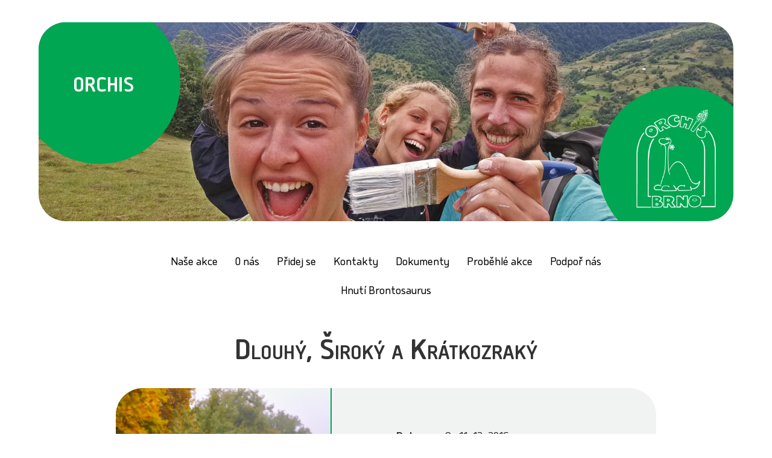

--- FILE ---
content_type: text/html; charset=UTF-8
request_url: https://orchis.brontosaurus.cz/akce/?id=6875
body_size: 7436
content:






<!DOCTYPE html>
<html lang="cs">


<head>

  <meta charset="UTF-8" />
  
    <title>Dlouhý, Široký a Krátkozraký | ORCHIS</title>
  <meta name="description" content="" />
  <meta name="viewport" content="width=device-width, initial-scale=1">

  <link rel="stylesheet" href="https://orchis.brontosaurus.cz/wp-content/themes/brontosauri-sablona/style.css" type="text/css">
  <script src="https://ajax.googleapis.com/ajax/libs/jquery/3.2.1/jquery.min.js"></script>
  <script type="text/javascript" src="https://orchis.brontosaurus.cz/wp-content/themes/brontosauri-sablona/javascripts.js"></script>

  <meta name='robots' content='index, follow, max-image-preview:large, max-snippet:-1, max-video-preview:-1' />
	<style>img:is([sizes="auto" i], [sizes^="auto," i]) { contain-intrinsic-size: 3000px 1500px }</style>
	
	<!-- This site is optimized with the Yoast SEO plugin v26.0 - https://yoast.com/wordpress/plugins/seo/ -->
	<link rel="canonical" href="https://orchis.brontosaurus.cz/akce/" />
	<meta property="og:locale" content="cs_CZ" />
	<meta property="og:type" content="article" />
	<meta property="og:title" content="Akce - ORCHIS" />
	<meta property="og:url" content="https://orchis.brontosaurus.cz/akce/" />
	<meta property="og:site_name" content="ORCHIS" />
	<meta property="og:image" content="https://orchis.brontosaurus.cz/wp-content/uploads/sites/18/2020/10/cropped-S-MRAKY-scaled-1.jpg" />
	<meta property="og:image:width" content="1680" />
	<meta property="og:image:height" content="1029" />
	<meta property="og:image:type" content="image/jpeg" />
	<meta name="twitter:card" content="summary_large_image" />
	<script type="application/ld+json" class="yoast-schema-graph">{"@context":"https://schema.org","@graph":[{"@type":"WebPage","@id":"https://orchis.brontosaurus.cz/akce/","url":"https://orchis.brontosaurus.cz/akce/","name":"Akce - ORCHIS","isPartOf":{"@id":"https://orchis.brontosaurus.cz/#website"},"datePublished":"2020-04-17T06:26:56+00:00","breadcrumb":{"@id":"https://orchis.brontosaurus.cz/akce/#breadcrumb"},"inLanguage":"cs","potentialAction":[{"@type":"ReadAction","target":["https://orchis.brontosaurus.cz/akce/"]}]},{"@type":"BreadcrumbList","@id":"https://orchis.brontosaurus.cz/akce/#breadcrumb","itemListElement":[{"@type":"ListItem","position":1,"name":"Domů","item":"https://orchis.brontosaurus.cz/"},{"@type":"ListItem","position":2,"name":"Akce"}]},{"@type":"WebSite","@id":"https://orchis.brontosaurus.cz/#website","url":"https://orchis.brontosaurus.cz/","name":"ORCHIS","description":"","publisher":{"@id":"https://orchis.brontosaurus.cz/#organization"},"potentialAction":[{"@type":"SearchAction","target":{"@type":"EntryPoint","urlTemplate":"https://orchis.brontosaurus.cz/?s={search_term_string}"},"query-input":{"@type":"PropertyValueSpecification","valueRequired":true,"valueName":"search_term_string"}}],"inLanguage":"cs"},{"@type":"Organization","@id":"https://orchis.brontosaurus.cz/#organization","name":"ORCHIS","url":"https://orchis.brontosaurus.cz/","logo":{"@type":"ImageObject","inLanguage":"cs","@id":"https://orchis.brontosaurus.cz/#/schema/logo/image/","url":"https://orchis.brontosaurus.cz/wp-content/uploads/sites/18/2020/10/orchis-bile-logo.png","contentUrl":"https://orchis.brontosaurus.cz/wp-content/uploads/sites/18/2020/10/orchis-bile-logo.png","width":864,"height":1024,"caption":"ORCHIS"},"image":{"@id":"https://orchis.brontosaurus.cz/#/schema/logo/image/"}}]}</script>
	<!-- / Yoast SEO plugin. -->


<script type="text/javascript">
/* <![CDATA[ */
window._wpemojiSettings = {"baseUrl":"https:\/\/s.w.org\/images\/core\/emoji\/16.0.1\/72x72\/","ext":".png","svgUrl":"https:\/\/s.w.org\/images\/core\/emoji\/16.0.1\/svg\/","svgExt":".svg","source":{"concatemoji":"https:\/\/orchis.brontosaurus.cz\/wp-includes\/js\/wp-emoji-release.min.js?ver=6.8.3"}};
/*! This file is auto-generated */
!function(s,n){var o,i,e;function c(e){try{var t={supportTests:e,timestamp:(new Date).valueOf()};sessionStorage.setItem(o,JSON.stringify(t))}catch(e){}}function p(e,t,n){e.clearRect(0,0,e.canvas.width,e.canvas.height),e.fillText(t,0,0);var t=new Uint32Array(e.getImageData(0,0,e.canvas.width,e.canvas.height).data),a=(e.clearRect(0,0,e.canvas.width,e.canvas.height),e.fillText(n,0,0),new Uint32Array(e.getImageData(0,0,e.canvas.width,e.canvas.height).data));return t.every(function(e,t){return e===a[t]})}function u(e,t){e.clearRect(0,0,e.canvas.width,e.canvas.height),e.fillText(t,0,0);for(var n=e.getImageData(16,16,1,1),a=0;a<n.data.length;a++)if(0!==n.data[a])return!1;return!0}function f(e,t,n,a){switch(t){case"flag":return n(e,"\ud83c\udff3\ufe0f\u200d\u26a7\ufe0f","\ud83c\udff3\ufe0f\u200b\u26a7\ufe0f")?!1:!n(e,"\ud83c\udde8\ud83c\uddf6","\ud83c\udde8\u200b\ud83c\uddf6")&&!n(e,"\ud83c\udff4\udb40\udc67\udb40\udc62\udb40\udc65\udb40\udc6e\udb40\udc67\udb40\udc7f","\ud83c\udff4\u200b\udb40\udc67\u200b\udb40\udc62\u200b\udb40\udc65\u200b\udb40\udc6e\u200b\udb40\udc67\u200b\udb40\udc7f");case"emoji":return!a(e,"\ud83e\udedf")}return!1}function g(e,t,n,a){var r="undefined"!=typeof WorkerGlobalScope&&self instanceof WorkerGlobalScope?new OffscreenCanvas(300,150):s.createElement("canvas"),o=r.getContext("2d",{willReadFrequently:!0}),i=(o.textBaseline="top",o.font="600 32px Arial",{});return e.forEach(function(e){i[e]=t(o,e,n,a)}),i}function t(e){var t=s.createElement("script");t.src=e,t.defer=!0,s.head.appendChild(t)}"undefined"!=typeof Promise&&(o="wpEmojiSettingsSupports",i=["flag","emoji"],n.supports={everything:!0,everythingExceptFlag:!0},e=new Promise(function(e){s.addEventListener("DOMContentLoaded",e,{once:!0})}),new Promise(function(t){var n=function(){try{var e=JSON.parse(sessionStorage.getItem(o));if("object"==typeof e&&"number"==typeof e.timestamp&&(new Date).valueOf()<e.timestamp+604800&&"object"==typeof e.supportTests)return e.supportTests}catch(e){}return null}();if(!n){if("undefined"!=typeof Worker&&"undefined"!=typeof OffscreenCanvas&&"undefined"!=typeof URL&&URL.createObjectURL&&"undefined"!=typeof Blob)try{var e="postMessage("+g.toString()+"("+[JSON.stringify(i),f.toString(),p.toString(),u.toString()].join(",")+"));",a=new Blob([e],{type:"text/javascript"}),r=new Worker(URL.createObjectURL(a),{name:"wpTestEmojiSupports"});return void(r.onmessage=function(e){c(n=e.data),r.terminate(),t(n)})}catch(e){}c(n=g(i,f,p,u))}t(n)}).then(function(e){for(var t in e)n.supports[t]=e[t],n.supports.everything=n.supports.everything&&n.supports[t],"flag"!==t&&(n.supports.everythingExceptFlag=n.supports.everythingExceptFlag&&n.supports[t]);n.supports.everythingExceptFlag=n.supports.everythingExceptFlag&&!n.supports.flag,n.DOMReady=!1,n.readyCallback=function(){n.DOMReady=!0}}).then(function(){return e}).then(function(){var e;n.supports.everything||(n.readyCallback(),(e=n.source||{}).concatemoji?t(e.concatemoji):e.wpemoji&&e.twemoji&&(t(e.twemoji),t(e.wpemoji)))}))}((window,document),window._wpemojiSettings);
/* ]]> */
</script>
<style id='wp-emoji-styles-inline-css' type='text/css'>

	img.wp-smiley, img.emoji {
		display: inline !important;
		border: none !important;
		box-shadow: none !important;
		height: 1em !important;
		width: 1em !important;
		margin: 0 0.07em !important;
		vertical-align: -0.1em !important;
		background: none !important;
		padding: 0 !important;
	}
</style>
<link rel='stylesheet' id='wp-block-library-css' href='https://orchis.brontosaurus.cz/wp-includes/css/dist/block-library/style.min.css?ver=6.8.3' type='text/css' media='all' />
<style id='classic-theme-styles-inline-css' type='text/css'>
/*! This file is auto-generated */
.wp-block-button__link{color:#fff;background-color:#32373c;border-radius:9999px;box-shadow:none;text-decoration:none;padding:calc(.667em + 2px) calc(1.333em + 2px);font-size:1.125em}.wp-block-file__button{background:#32373c;color:#fff;text-decoration:none}
</style>
<link rel='stylesheet' id='create-block-darujme-bronto-block-style-css' href='https://orchis.brontosaurus.cz/wp-content/plugins/darujme-bronto-block/build/style-index.css?ver=1.0.0' type='text/css' media='all' />
<link rel='stylesheet' id='hb-options-css' href='https://orchis.brontosaurus.cz/wp-content/plugins/hb-option-box/style.css?ver=1686561185' type='text/css' media='all' />
<link rel='stylesheet' id='editorskit-frontend-css' href='https://orchis.brontosaurus.cz/wp-content/plugins/block-options/build/style.build.css?ver=new' type='text/css' media='all' />
<style id='global-styles-inline-css' type='text/css'>
:root{--wp--preset--aspect-ratio--square: 1;--wp--preset--aspect-ratio--4-3: 4/3;--wp--preset--aspect-ratio--3-4: 3/4;--wp--preset--aspect-ratio--3-2: 3/2;--wp--preset--aspect-ratio--2-3: 2/3;--wp--preset--aspect-ratio--16-9: 16/9;--wp--preset--aspect-ratio--9-16: 9/16;--wp--preset--color--black: #000000;--wp--preset--color--cyan-bluish-gray: #abb8c3;--wp--preset--color--white: #ffffff;--wp--preset--color--pale-pink: #f78da7;--wp--preset--color--vivid-red: #cf2e2e;--wp--preset--color--luminous-vivid-orange: #ff6900;--wp--preset--color--luminous-vivid-amber: #fcb900;--wp--preset--color--light-green-cyan: #7bdcb5;--wp--preset--color--vivid-green-cyan: #00d084;--wp--preset--color--pale-cyan-blue: #8ed1fc;--wp--preset--color--vivid-cyan-blue: #0693e3;--wp--preset--color--vivid-purple: #9b51e0;--wp--preset--color--green: #1E9646;--wp--preset--color--greengrey: #377D69;--wp--preset--color--greenyellow: #AFCD32;--wp--preset--color--red: #E62355;--wp--preset--color--orange: #F07832;--wp--preset--color--yellow: #FFFA00;--wp--preset--gradient--vivid-cyan-blue-to-vivid-purple: linear-gradient(135deg,rgba(6,147,227,1) 0%,rgb(155,81,224) 100%);--wp--preset--gradient--light-green-cyan-to-vivid-green-cyan: linear-gradient(135deg,rgb(122,220,180) 0%,rgb(0,208,130) 100%);--wp--preset--gradient--luminous-vivid-amber-to-luminous-vivid-orange: linear-gradient(135deg,rgba(252,185,0,1) 0%,rgba(255,105,0,1) 100%);--wp--preset--gradient--luminous-vivid-orange-to-vivid-red: linear-gradient(135deg,rgba(255,105,0,1) 0%,rgb(207,46,46) 100%);--wp--preset--gradient--very-light-gray-to-cyan-bluish-gray: linear-gradient(135deg,rgb(238,238,238) 0%,rgb(169,184,195) 100%);--wp--preset--gradient--cool-to-warm-spectrum: linear-gradient(135deg,rgb(74,234,220) 0%,rgb(151,120,209) 20%,rgb(207,42,186) 40%,rgb(238,44,130) 60%,rgb(251,105,98) 80%,rgb(254,248,76) 100%);--wp--preset--gradient--blush-light-purple: linear-gradient(135deg,rgb(255,206,236) 0%,rgb(152,150,240) 100%);--wp--preset--gradient--blush-bordeaux: linear-gradient(135deg,rgb(254,205,165) 0%,rgb(254,45,45) 50%,rgb(107,0,62) 100%);--wp--preset--gradient--luminous-dusk: linear-gradient(135deg,rgb(255,203,112) 0%,rgb(199,81,192) 50%,rgb(65,88,208) 100%);--wp--preset--gradient--pale-ocean: linear-gradient(135deg,rgb(255,245,203) 0%,rgb(182,227,212) 50%,rgb(51,167,181) 100%);--wp--preset--gradient--electric-grass: linear-gradient(135deg,rgb(202,248,128) 0%,rgb(113,206,126) 100%);--wp--preset--gradient--midnight: linear-gradient(135deg,rgb(2,3,129) 0%,rgb(40,116,252) 100%);--wp--preset--font-size--small: 13px;--wp--preset--font-size--medium: 20px;--wp--preset--font-size--large: 36px;--wp--preset--font-size--x-large: 42px;--wp--preset--spacing--20: 0.44rem;--wp--preset--spacing--30: 0.67rem;--wp--preset--spacing--40: 1rem;--wp--preset--spacing--50: 1.5rem;--wp--preset--spacing--60: 2.25rem;--wp--preset--spacing--70: 3.38rem;--wp--preset--spacing--80: 5.06rem;--wp--preset--shadow--natural: 6px 6px 9px rgba(0, 0, 0, 0.2);--wp--preset--shadow--deep: 12px 12px 50px rgba(0, 0, 0, 0.4);--wp--preset--shadow--sharp: 6px 6px 0px rgba(0, 0, 0, 0.2);--wp--preset--shadow--outlined: 6px 6px 0px -3px rgba(255, 255, 255, 1), 6px 6px rgba(0, 0, 0, 1);--wp--preset--shadow--crisp: 6px 6px 0px rgba(0, 0, 0, 1);}:where(.is-layout-flex){gap: 0.5em;}:where(.is-layout-grid){gap: 0.5em;}body .is-layout-flex{display: flex;}.is-layout-flex{flex-wrap: wrap;align-items: center;}.is-layout-flex > :is(*, div){margin: 0;}body .is-layout-grid{display: grid;}.is-layout-grid > :is(*, div){margin: 0;}:where(.wp-block-columns.is-layout-flex){gap: 2em;}:where(.wp-block-columns.is-layout-grid){gap: 2em;}:where(.wp-block-post-template.is-layout-flex){gap: 1.25em;}:where(.wp-block-post-template.is-layout-grid){gap: 1.25em;}.has-black-color{color: var(--wp--preset--color--black) !important;}.has-cyan-bluish-gray-color{color: var(--wp--preset--color--cyan-bluish-gray) !important;}.has-white-color{color: var(--wp--preset--color--white) !important;}.has-pale-pink-color{color: var(--wp--preset--color--pale-pink) !important;}.has-vivid-red-color{color: var(--wp--preset--color--vivid-red) !important;}.has-luminous-vivid-orange-color{color: var(--wp--preset--color--luminous-vivid-orange) !important;}.has-luminous-vivid-amber-color{color: var(--wp--preset--color--luminous-vivid-amber) !important;}.has-light-green-cyan-color{color: var(--wp--preset--color--light-green-cyan) !important;}.has-vivid-green-cyan-color{color: var(--wp--preset--color--vivid-green-cyan) !important;}.has-pale-cyan-blue-color{color: var(--wp--preset--color--pale-cyan-blue) !important;}.has-vivid-cyan-blue-color{color: var(--wp--preset--color--vivid-cyan-blue) !important;}.has-vivid-purple-color{color: var(--wp--preset--color--vivid-purple) !important;}.has-black-background-color{background-color: var(--wp--preset--color--black) !important;}.has-cyan-bluish-gray-background-color{background-color: var(--wp--preset--color--cyan-bluish-gray) !important;}.has-white-background-color{background-color: var(--wp--preset--color--white) !important;}.has-pale-pink-background-color{background-color: var(--wp--preset--color--pale-pink) !important;}.has-vivid-red-background-color{background-color: var(--wp--preset--color--vivid-red) !important;}.has-luminous-vivid-orange-background-color{background-color: var(--wp--preset--color--luminous-vivid-orange) !important;}.has-luminous-vivid-amber-background-color{background-color: var(--wp--preset--color--luminous-vivid-amber) !important;}.has-light-green-cyan-background-color{background-color: var(--wp--preset--color--light-green-cyan) !important;}.has-vivid-green-cyan-background-color{background-color: var(--wp--preset--color--vivid-green-cyan) !important;}.has-pale-cyan-blue-background-color{background-color: var(--wp--preset--color--pale-cyan-blue) !important;}.has-vivid-cyan-blue-background-color{background-color: var(--wp--preset--color--vivid-cyan-blue) !important;}.has-vivid-purple-background-color{background-color: var(--wp--preset--color--vivid-purple) !important;}.has-black-border-color{border-color: var(--wp--preset--color--black) !important;}.has-cyan-bluish-gray-border-color{border-color: var(--wp--preset--color--cyan-bluish-gray) !important;}.has-white-border-color{border-color: var(--wp--preset--color--white) !important;}.has-pale-pink-border-color{border-color: var(--wp--preset--color--pale-pink) !important;}.has-vivid-red-border-color{border-color: var(--wp--preset--color--vivid-red) !important;}.has-luminous-vivid-orange-border-color{border-color: var(--wp--preset--color--luminous-vivid-orange) !important;}.has-luminous-vivid-amber-border-color{border-color: var(--wp--preset--color--luminous-vivid-amber) !important;}.has-light-green-cyan-border-color{border-color: var(--wp--preset--color--light-green-cyan) !important;}.has-vivid-green-cyan-border-color{border-color: var(--wp--preset--color--vivid-green-cyan) !important;}.has-pale-cyan-blue-border-color{border-color: var(--wp--preset--color--pale-cyan-blue) !important;}.has-vivid-cyan-blue-border-color{border-color: var(--wp--preset--color--vivid-cyan-blue) !important;}.has-vivid-purple-border-color{border-color: var(--wp--preset--color--vivid-purple) !important;}.has-vivid-cyan-blue-to-vivid-purple-gradient-background{background: var(--wp--preset--gradient--vivid-cyan-blue-to-vivid-purple) !important;}.has-light-green-cyan-to-vivid-green-cyan-gradient-background{background: var(--wp--preset--gradient--light-green-cyan-to-vivid-green-cyan) !important;}.has-luminous-vivid-amber-to-luminous-vivid-orange-gradient-background{background: var(--wp--preset--gradient--luminous-vivid-amber-to-luminous-vivid-orange) !important;}.has-luminous-vivid-orange-to-vivid-red-gradient-background{background: var(--wp--preset--gradient--luminous-vivid-orange-to-vivid-red) !important;}.has-very-light-gray-to-cyan-bluish-gray-gradient-background{background: var(--wp--preset--gradient--very-light-gray-to-cyan-bluish-gray) !important;}.has-cool-to-warm-spectrum-gradient-background{background: var(--wp--preset--gradient--cool-to-warm-spectrum) !important;}.has-blush-light-purple-gradient-background{background: var(--wp--preset--gradient--blush-light-purple) !important;}.has-blush-bordeaux-gradient-background{background: var(--wp--preset--gradient--blush-bordeaux) !important;}.has-luminous-dusk-gradient-background{background: var(--wp--preset--gradient--luminous-dusk) !important;}.has-pale-ocean-gradient-background{background: var(--wp--preset--gradient--pale-ocean) !important;}.has-electric-grass-gradient-background{background: var(--wp--preset--gradient--electric-grass) !important;}.has-midnight-gradient-background{background: var(--wp--preset--gradient--midnight) !important;}.has-small-font-size{font-size: var(--wp--preset--font-size--small) !important;}.has-medium-font-size{font-size: var(--wp--preset--font-size--medium) !important;}.has-large-font-size{font-size: var(--wp--preset--font-size--large) !important;}.has-x-large-font-size{font-size: var(--wp--preset--font-size--x-large) !important;}
:where(.wp-block-post-template.is-layout-flex){gap: 1.25em;}:where(.wp-block-post-template.is-layout-grid){gap: 1.25em;}
:where(.wp-block-columns.is-layout-flex){gap: 2em;}:where(.wp-block-columns.is-layout-grid){gap: 2em;}
:root :where(.wp-block-pullquote){font-size: 1.5em;line-height: 1.6;}
</style>
<link rel='stylesheet' id='foobox-free-min-css' href='https://orchis.brontosaurus.cz/wp-content/plugins/foobox-image-lightbox/free/css/foobox.free.min.css?ver=2.7.35' type='text/css' media='all' />
<script type="text/javascript" src="https://orchis.brontosaurus.cz/wp-includes/js/jquery/jquery.min.js?ver=3.7.1" id="jquery-core-js"></script>
<script type="text/javascript" src="https://orchis.brontosaurus.cz/wp-includes/js/jquery/jquery-migrate.min.js?ver=3.4.1" id="jquery-migrate-js"></script>
<script type="text/javascript" id="foobox-free-min-js-before">
/* <![CDATA[ */
/* Run FooBox FREE (v2.7.35) */
var FOOBOX = window.FOOBOX = {
	ready: true,
	disableOthers: false,
	o: {wordpress: { enabled: true }, countMessage:'image %index of %total', captions: { dataTitle: ["captionTitle","title"], dataDesc: ["captionDesc","description"] }, rel: '', excludes:'.fbx-link,.nofoobox,.nolightbox,a[href*="pinterest.com/pin/create/button/"]', affiliate : { enabled: false }},
	selectors: [
		".foogallery-container.foogallery-lightbox-foobox", ".foogallery-container.foogallery-lightbox-foobox-free", ".gallery", ".wp-block-gallery", ".wp-caption", ".wp-block-image", "a:has(img[class*=wp-image-])", ".foobox"
	],
	pre: function( $ ){
		// Custom JavaScript (Pre)
		
	},
	post: function( $ ){
		// Custom JavaScript (Post)
		
		// Custom Captions Code
		
	},
	custom: function( $ ){
		// Custom Extra JS
		
	}
};
/* ]]> */
</script>
<script type="text/javascript" src="https://orchis.brontosaurus.cz/wp-content/plugins/foobox-image-lightbox/free/js/foobox.free.min.js?ver=2.7.35" id="foobox-free-min-js"></script>
<link rel="https://api.w.org/" href="https://orchis.brontosaurus.cz/wp-json/" /><link rel="alternate" title="JSON" type="application/json" href="https://orchis.brontosaurus.cz/wp-json/wp/v2/pages/194" /><link rel="EditURI" type="application/rsd+xml" title="RSD" href="https://orchis.brontosaurus.cz/xmlrpc.php?rsd" />
<meta name="generator" content="WordPress 6.8.3" />
<link rel='shortlink' href='https://orchis.brontosaurus.cz/?p=194' />
<link rel="alternate" title="oEmbed (JSON)" type="application/json+oembed" href="https://orchis.brontosaurus.cz/wp-json/oembed/1.0/embed?url=https%3A%2F%2Forchis.brontosaurus.cz%2Fakce%2F" />
<link rel="alternate" title="oEmbed (XML)" type="text/xml+oembed" href="https://orchis.brontosaurus.cz/wp-json/oembed/1.0/embed?url=https%3A%2F%2Forchis.brontosaurus.cz%2Fakce%2F&#038;format=xml" />
<link rel="icon" href="https://orchis.brontosaurus.cz/wp-content/uploads/sites/18/2021/02/cropped-brontik-zeleny-pravy-32x32.png" sizes="32x32" />
<link rel="icon" href="https://orchis.brontosaurus.cz/wp-content/uploads/sites/18/2021/02/cropped-brontik-zeleny-pravy-192x192.png" sizes="192x192" />
<link rel="apple-touch-icon" href="https://orchis.brontosaurus.cz/wp-content/uploads/sites/18/2021/02/cropped-brontik-zeleny-pravy-180x180.png" />
<meta name="msapplication-TileImage" content="https://orchis.brontosaurus.cz/wp-content/uploads/sites/18/2021/02/cropped-brontik-zeleny-pravy-270x270.png" />

</head>


<body>
<div class="whole-page">


<!-- Header -->

<header>
  <div class="header">
    
    <div class="top-header-mobile mobile">

      <a class="mobile-web-title" href="https://orchis.brontosaurus.cz">ORCHIS</a>

      <div id="header-toggleNavigationLink">
        <svg class="header-toggleNavigationLink-image" viewBox="0 0 78 50" xmlns="http://www.w3.org/2000/svg" aria-label="Přejít na navigaci">
          <path fill="#000000" d="M0,0 h78 v8 h-78Z M0,21 h78 v8 h-78Z M0,42 h78 v8 h-78Z"></path>
        </svg>
      </div>
    
    </div>

    <div class="intro-image clear" style="background-image:url('https://orchis.brontosaurus.cz/wp-content/uploads/sites/18/2020/10/cropped-S-MRAKY-scaled-1.jpg');">
      <div class="green-circle left-green-circle">
        <a href="https://orchis.brontosaurus.cz"><h1>ORCHIS</h1></a>
      </div>
      <div class="green-circle right-green-circle">
        <a href="https://orchis.brontosaurus.cz/" class="custom-logo-link" rel="home"><img width="864" height="1024" src="https://orchis.brontosaurus.cz/wp-content/uploads/sites/18/2020/10/orchis-bile-logo.png" class="custom-logo" alt="logo ZČ HB Orchis" decoding="async" fetchpriority="high" srcset="https://orchis.brontosaurus.cz/wp-content/uploads/sites/18/2020/10/orchis-bile-logo.png 864w, https://orchis.brontosaurus.cz/wp-content/uploads/sites/18/2020/10/orchis-bile-logo-253x300.png 253w, https://orchis.brontosaurus.cz/wp-content/uploads/sites/18/2020/10/orchis-bile-logo-768x910.png 768w" sizes="(max-width: 864px) 100vw, 864px" /></a>      </div>
    </div>

    <!-- Displays main menu -->
    <nav>
    
      <div class="top_menu_container"><ul id="top_menu" class="menu"><li id="menu-item-318" class="menu-item menu-item-type-post_type menu-item-object-page menu-item-home menu-item-318"><a href="https://orchis.brontosaurus.cz/">Naše akce</a></li>
<li id="menu-item-325" class="menu-item menu-item-type-post_type menu-item-object-page menu-item-325"><a href="https://orchis.brontosaurus.cz/o-nas/">O nás</a></li>
<li id="menu-item-326" class="menu-item menu-item-type-post_type menu-item-object-page menu-item-326"><a href="https://orchis.brontosaurus.cz/zapoj-se/">Přidej se</a></li>
<li id="menu-item-323" class="menu-item menu-item-type-post_type menu-item-object-page menu-item-323"><a href="https://orchis.brontosaurus.cz/kontakty/">Kontakty</a></li>
<li id="menu-item-376" class="menu-item menu-item-type-post_type menu-item-object-page menu-item-376"><a href="https://orchis.brontosaurus.cz/dokumenty/">Dokumenty</a></li>
<li id="menu-item-327" class="menu-item menu-item-type-post_type menu-item-object-page menu-item-327"><a href="https://orchis.brontosaurus.cz/probehle-akce/">Proběhlé akce</a></li>
<li id="menu-item-329" class="menu-item menu-item-type-custom menu-item-object-custom menu-item-329"><a href="https://brontosaurus.cz/podpor-nas">Podpoř nás</a></li>
<li id="menu-item-330" class="menu-item menu-item-type-custom menu-item-object-custom menu-item-330"><a href="https://brontosaurus.cz">Hnutí Brontosaurus</a></li>
</ul></div>    
    </nav>

  </div>
</header>



<!-- Main Content -->

<div class="content page-akce">


<!-- Intro -->


<!-- Event details -->


  <div class="event-details">
    <h2 class="detail__heading">Dlouhý, Široký a Krátkozraký</h2>

    
    <div class="detail__top">
      <div class="detail__tagList-wrapper">
        <a class="detail__coverImage-wrapper" href="https://bis.brontosaurus.cz/media/thumbnails/event_propagation_images/IRV_4057_medium.png"><img class="detail__coverImage" src="https://bis.brontosaurus.cz/media/thumbnails/event_propagation_images/IRV_4057_medium.png" alt=""></a>

        <div class="detail__tagList eventTagList">
                      <div class="eventTagList__item eventTagList__item--type eventTagList__item--sights">
              Akce Památky            </div>
                    <div class="eventTagList__item">
            víkendovka          </div>
        </div>
      </div>

      <div class="detail__basicInformation-wrapper">
        <table class="detail__basicInformation">
          <tr>
            <th>
              Datum            </th>

            <td>
              <time datetime="2016-12-09">
                9.-11. 12. 2016              </time>
            </td>
          </tr>

          <tr>
            <th>
              Místo            </th>

            <td>
              Zámek Kačina            </td>
          </tr>

                      <tr>
              <th>
                Věk              </th>

              <td>
                16 - 38 let              </td>
            </tr>
          
          
          <tr>
            <th>
              Cena            </th>

            <td>
                150 Kč            </td>
          </tr>

          <tr>
            <th>
              Kontaktní osoba            </th>

            <td>
              Sorondil<br>
              <a class="detail__basicInformation-contact" href="tel:+420721932871" rel="noopener noreferrer" target="_blank">+420 721 932 871</a><br>
              <a class="detail__basicInformation-contact" href="mailto:nepritomny@chudaksvist.cz" rel="noopener noreferrer" target="_blank">nepritomny@chudaksvist.cz</a>
            </td>
          </tr>

                      <tr>
              <th>
                Web akce:              </th>

              <td>
                <a class="detail-contact-data-website" href="http://nepritomny.chudaksvist.cz/potaborovka" rel="noopener noreferrer" target="_blank">nepritomny.chudaksvist.cz/potaborovka</a>
              </td>
            </tr>
          
        </table>

      </div>
    </div>

    
    
    
          <!-- section Work -->
      <div class="detail-work">
        <h2>
          Dobrovolnická pomoc        </h2>

        <p>Práce v&nbsp;zámeckém parku</p>      </div>
    
          <!-- section Example -->
      <div class="detail-example">

        <h2>
          Malá ochutnávka        </h2>

        
                  <ul class="photogallery">
                          <li>
                <a href="https://bis.brontosaurus.cz/media/thumbnails/event_propagation_images/IRV_4057_large.png"><img src="https://bis.brontosaurus.cz/media/thumbnails/event_propagation_images/IRV_4057_medium.png" alt="" class="photogallery__image"></a>
              </li>
                      </ul>
        
      </div>
        
          <!-- section Organisers -->
      <div class="detail-team">
        <h2>
          Organizační tým        </h2>

        <p class="detail-team-paragraph">
          Těší se na tebe Dan, Radek, Sorondil, Luk.
        </p>
      </div>
    
    <!-- section Contact -->
    <div class="detail-contact">
      <h2>
        Kontakt      </h2>

      <div class="detail-contact-data">
        Kontaktní osoba: Sorondil<br>
        E-mail: <a href="mailto:nepritomny@chudaksvist.cz" rel="noopener noreferrer" target="_blank">nepritomny@chudaksvist.cz</a><br>
        Telefon: <a href="tel:+420721932871" rel="noopener noreferrer" target="_blank">+420 721 932 871</a>

        <br>
                  Webová stránka: <a class="detail-contact-data-website" href="http://nepritomny.chudaksvist.cz/potaborovka" rel="noopener noreferrer" target="_blank">odkaz</a>
              </div>
    </div>

    
  </div>




</div>


<!-- Footer -->

<footer>
    <div class="footer">
      <div class="footer-left">
              </div>
      <div class="footer-right">
              </div>
      <div class="clear"></div>
    </div>
</footer>


<script type="speculationrules">
{"prefetch":[{"source":"document","where":{"and":[{"href_matches":"\/*"},{"not":{"href_matches":["\/wp-*.php","\/wp-admin\/*","\/wp-content\/uploads\/sites\/18\/*","\/wp-content\/*","\/wp-content\/plugins\/*","\/wp-content\/themes\/brontosauri-sablona\/*","\/*\\?(.+)"]}},{"not":{"selector_matches":"a[rel~=\"nofollow\"]"}},{"not":{"selector_matches":".no-prefetch, .no-prefetch a"}}]},"eagerness":"conservative"}]}
</script>
<script type="text/javascript" id="analytify_track_miscellaneous-js-extra">
/* <![CDATA[ */
var miscellaneous_tracking_options = {"ga_mode":"ga4","tracking_mode":"gtag","track_404_page":{"should_track":"","is_404":false,"current_url":"https:\/\/orchis.brontosaurus.cz\/akce\/?id=6875"},"track_js_error":"","track_ajax_error":""};
/* ]]> */
</script>
<script type="text/javascript" src="https://orchis.brontosaurus.cz/wp-content/plugins/wp-analytify/assets/js/miscellaneous-tracking.js?ver=7.0.4" id="analytify_track_miscellaneous-js"></script>


</div>
</body>

</html>

--- FILE ---
content_type: text/css
request_url: https://orchis.brontosaurus.cz/wp-content/themes/brontosauri-sablona/style.css
body_size: 4996
content:
/*
Theme Name: Brontosauří šablona
Theme URI:
Author: Radka Jarušková & Mates Rehuš, dle webu brontosaurus.cz
Author URI:
Description: Šablona pro základní články, kluby a projekty Hnutí Brontosaurus
Version: 1.0
License: GNU General Public License v2 or later
License URI: http://www.gnu.org/licenses/gpl-2.0.html
Tags:
Text Domain: brontosauri-sablona

This theme, like WordPress, is licensed under the GPL.
Use it to make something cool, have fun, and share what you've learned with others.
*/



/* General styles */

@font-face {
font-family: "Delm";
font-style: normal;
font-weight: 300;
src: url("fonts/webfont-DelmLight.eot");
src: url("fonts/webfont-DelmLight.eot?#iefix") format("embedded-opentype"),
     url("fonts/webfont-DelmLight.woff2") format("woff2"),
     url("fonts/webfont-DelmLight.woff") format("woff"),
     url("fonts/webfont-DelmLight.ttf") format("truetype"),
     url("fonts/webfont-DelmLight.svg#DelmLight") format("svg");
}

@font-face {
font-family: "Delm";
font-style: normal;
font-weight: 700;
src: url("fonts/webfont-Delm.eot");
src: url("fonts/webfont-Delm.eot?#iefix") format("embedded-opentype"),
     url("fonts/webfont-Delm.woff2") format("woff2"),
     url("fonts/webfont-Delm.woff") format("woff"),
     url("fonts/webfont-Delm.ttf") format("truetype"),
     url("fonts/webfont-Delm.svg#Delm") format("svg");
}

*, ::before, ::after {
background-repeat: no-repeat;
-webkit-box-sizing: border-box;
box-sizing: border-box;
}

html, body, h1, h2, h3, h4, h5, h6, p, a, img, table, td, tr, form, div, ul, li {
padding: 0;
margin: 0;
border: 0;
}

html {
width: 100%;
height: 100%;
margin-top: 0px !important;
font-size: 130%;
word-break: break-word;
}

@media only screen and (min-width: 768px) {
  html {
  font-size: 140%;
  }
}

body {
position: relative;
width: 100%;
height: 100%;
font-family: "Delm", sans-serif;
font-weight: 300;
line-height: 1.3;
color: #000000;
}

a {
color: #000000;;
}

a:hover {
color: #00a651;
}

img {
max-width: 100%;
height: auto;
border-style: none;
vertical-align: middle;
}

p {
margin: 0.5rem 0;
}

strong {
font-weight: 700;
}

@media only screen and (min-width: 768px) {
  .mobile {
  display: none;
  }
}

.clear {
clear: both;
}

figure {
margin-top: 0;
}

table {
border-collapse: collapse;
}

iframe {
width: 100%;
max-width: 100%;
min-height: 750px;
}

.wp-block-embed.is-type-video iframe {
min-height: 500px;
}

.wp-block-columns .wp-block-embed.is-type-video iframe {
min-height: 300px;
}  

.alignleft {
float: left;
}

.alignright {
float: right;
}

.has-right-margin {
margin-right: 0.5em;
}

.has-left-margin {
margin-left: 0.5em;
}

.wp-block-buttons.aligncenter {
justify-content: center;
}

.wp-block-button__link {
margin: 0.5rem 0;
border-radius: 36px !important;
padding: 17px 30px 12px !important;
font-size: 27px !important;
background-color: #00a651 !important;
}

.wp-block-button__link:hover {
color: #f0f3f2;
}

.wp-block-columns {
margin-bottom: 2em !important;
}

.wp-block-table td {
padding: 0.3em 0.3em 0 !important;
word-break: keep-all;
}

.green {
color: #00a651;
}

.has-greengrey-background-color {
background-color: #377D69;
}

.has-greengrey-color {
color: #377D69;
}

.has-greengrey-border-color {
border-color: #377D69;
}

.has-green-background-color {
background-color: #1E9646;
}

.has-green-color {
color: #1E9646;
}

.has-green-border-color {
border-color: #1E9646;
}

.has-greenyellow-background-color {
background-color: #AFCD32;
}

.has-greenyellow-color {
color: #AFCD32;
}

.has-greenyellow-border-color {
border-color: #AFCD32;
}

.has-red-background-color {
background-color: #E62355;
}

.has-red-color {
color: #E62355;
}

.has-red-border-color {
border-color: #E62355;
}

.has-orange-background-color {
background-color: #F07832;
}

.has-orange-color {
color: #F07832;
}

.has-orange-border-color {
border-color: #F07832;
}

.has-yellow-background-color {
background-color: #FFFA00;
}

.has-yellow-color {
color: #FFFA00;
}

.has-yellow-border-color {
border-color: #FFFA00;
}

p.hb-message {
max-width: max-content;
padding: 1.5em 2.5em;
margin-inline: auto;
border-radius: 2em;
background-color: rgba(0,166,81,.1);
}


/* Basic layout */

div.whole-page {
position: relative;
width: 100%;
min-height: 100%;
}

@media only screen and (max-width: 300px) {
  div.whole-page {
  width: 300px;
  }
}

div.header, div.content, div.footer {
position: relative;
margin: 0 auto;
}

div.header {
padding: .65rem 0;
}

div.content {
display: block;
max-width: 90%;
padding: 0.5rem 0 2rem;
}

@media only screen and (min-width: 768px) {
  div.content {
  padding: 1rem 0 3rem;
  }
}


/* Header */

h1 {
z-index: 5;
max-width: 5em;
padding: 15px 0 0 15px;
font-size: 180%;
color: #ffffff;
text-align: center;
}

div.top-header-mobile {
padding: 20px 15px 0 30px;
}

a.mobile-web-title {
font-size: 150%;
font-weight: 700;
text-decoration: none;
}

div#header-toggleNavigationLink {
display: block;
float: right;
width: 35px;
height: 22px;
margin: 0 0 10px 10px;
cursor: pointer;
}

svg.header-toggleNavigationLink-image {
width: 100%;
height: 100%;
}

.intro-image {
position: relative;
width: 100%;
height: 200px;
margin: 1em 0;
background-position: center;
background-size: cover;
background-repeat: no-repeat;
overflow: hidden;
}

@media only screen and (min-width: 768px) {
  .intro-image {
  max-width: 90%;
  height: 400px;
  margin: 1em auto;
  border-radius: 2em;
  }
}

@media only screen and (min-width: 1024px) {
  .intro-image {
  width: 1200px;
  height: 330px;
  }
}

@media only screen and (min-width: 1600px) {
  .intro-image {
  width: 1680px;
  height: 450px;
  }
}

.intro-image a {
text-decoration: none;
}

.green-circle {
display: none;
}

@media only screen and (min-width: 768px) {
  .green-circle {
  display: flex;
  justify-content: center;
  align-items: center;
  position: absolute;
  border-radius: 50%;
  background-color: #00a651;
  }

  .left-green-circle {
  left: -1.5em;
  top: -1.5em;
  height: 12em;
  width: 12em;
  }

  .right-green-circle {
  right: -2em;
  bottom: -2em;
  height: 12em;
  width: 12em;
  }

  header img.custom-logo {
  width: auto;
  max-width: 200px;
  height: auto;
  max-height: 200px;
  padding: 0 20px 20px 0;
  vertical-align: bottom;
  }
}

header nav {
z-index: 90;
display: none;
position: fixed;
top: 70px;
width: 100%;
margin: 0.65rem 0;
padding: 0 0.65rem;
background-color: #ffffff;
}

ul#top_menu {
display: block;
border-top: 2px solid #00a651;
padding: .65rem 0;
list-style-type: none;
text-align: right;
}

ul#top_menu li a {
display: block;
padding: 0.3em 0 calc(0.3em - 0.15em);
text-decoration: none;
}

ul#top_menu ul.sub-menu {
list-style-type: none;
}

ul#top_menu ul.sub-menu li a {
padding: 0 0 0.15em;
font-size: 0.8em;
}

@media only screen and (min-width: 768px) {
  header nav {
  display: block;
  position: relative;
  top: 0;
  width: 52.5em;
  max-width: 70%;
  margin: 30px auto 0;
  }

  ul#top_menu {
  display: -webkit-box;
  display: flex;
  -webkit-box-orient: horizontal;
  -webkit-box-direction: normal;
  flex-direction: row;
  flex-wrap: wrap;
  -webkit-box-align: center;
  align-items: center;
  justify-content: center;
  margin-right: 0;
  border-top: 0;
  padding-top: .65rem;
  line-height: 1.7;
  }

  ul#top_menu li a,
  ul#top_menu ul.sub-menu li a {
  padding-left: .65rem;
  padding-right: .65rem;
  border-radius: 2em;
  }

  ul#top_menu ul.sub-menu li a {
  padding-bottom: 0;
  }  

  ul#top_menu > li.current-menu-item > a,
  ul#top_menu > li.current-menu-ancestor > a {
  padding-top: .45rem;
  padding-bottom: 0.2em;
  margin-top: -0.1em;
  background-color: #00a651;
  color: #fff !important;
  }

  ul#top_menu > li.current-menu-item > a:hover,
  ul#top_menu > li.current-menu-ancestor > a:hover {
  background-color: #007338;
  }

  ul#top_menu ul.sub-menu {
  display: none;
  position: absolute;
  border-bottom: 1px solid #00a651;
  border-bottom-left-radius: 0.6em;
  border-bottom-right-radius: 0.6em;
  text-align: left;
  background-color: #ffffff;
  }

  ul#top_menu li.menu-item-has-children:hover ul.sub-menu {
  display: block;
  }
}


/* Content */

div.content {
color: rgba(0,0,0,0.8);
}

div.content-block {
position: relative;
max-width: 630px;
margin: 0 auto 1.3rem;
text-align: left;
}

.page-content {
position: relative;
max-width: 800px;
margin: 0 auto 1rem;
}

.page-content img,
.page-content .wp-block-image:not(.is-style-rounded) img,
.content-block img,
.wp-block-gallery img {
border-radius: 1em;
}

figcaption,
.wp-block-image .wp-element-caption {
max-width: 94% !important;
margin: 7px 3%;
border-radius: 3em;
font-size: 0.9em;
}

.foogallery figcaption {
max-width: 100% !important;
border-top-left-radius: 0;
border-top-right-radius: 0;
}

div.content ul {
margin-left: 20px;
}

.foogallery-album-gallery-list .foogallery-pile::before,
.foogallery-album-gallery-list .foogallery-pile .foogallery-pile-inner,
.foogallery-album-gallery-list .foogallery-pile img,
.foogallery-album-gallery-list .foogallery-pile::after {
border-radius: 15px;
}

.foogallery-album-gallery-list .foogallery-pile .foogallery-pile-inner h3 {
opacity: 0.8 !important;
border-bottom-left-radius: 15px;
border-bottom-right-radius: 15px;
padding: 7px 5px 2px 5px;
font-size: 0.95em;
color: #ffffff !important;
font-weight: 300;
text-align: center;
background-color: #00a651 !important;
}

.foogallery-album-gallery-list .foogallery-pile h3 span:last-child {
display: none;
}

.foogallery-album-header h2 {
margin-bottom: 25px;
text-align: center;
line-height: 1;
}

div.foogallery.foogallery-justified div.fg-item,
div.foogallery.foogallery-justified figure.fg-item-inner,
.fg-justified .fg-item.fg-positioned .fg-image,
.foogallery.foogallery-justified.fg-hover-fade .fg-loaded .fg-image-overlay {
border-radius: 15px !important;
}

.foogallery.foogallery-justified .fg-item figcaption.fg-caption {
border-bottom-left-radius: 15px !important;
border-bottom-right-radius: 15px !important;
}

.foogallery.fg-light.fg-shadow-outline .fg-item-inner {
box-shadow: none !important;
}

.foogallery .fg-caption {
opacity: 0.8 !important;
background-color: rgb(0, 166, 81, 0.8) !important;
}

hr.wp-block-separator,
hr.wp-block-separator.is-style-wide {
height: 1px;
border: 0;
}

.wp-block-embedpress-google-sheets-block iframe {
width: 100% !important;
}

.wp-block-file {
font-size: 1em !important;
}

.wp-block-file__button {
padding: 9px 12px 4px;
background-color: #00a651 !important;
}


/* Footer */

footer {
background-color: #f0f3f2;
clear: both;
}

div.footer {
width: 51.85em;
max-width: 90%;
padding: 2.6rem 0;
}

div.footer-left,
div.footer-right {
width: 100%;
}

div.footer-right {
padding-top: 2.6rem;
clear: both;
}

@media only screen and (min-width: 1024px) {
  div.footer-left,
  div.footer-right {
  width: 50%;
  }

  div.footer-left {
  float: left;
  }

  div.footer-right {
  float: right;
  padding-top: 0;
  clear: none;
  }    
}


/* Front page */

/* Blocks */

.content-block h1,
.content-block h2,
.content-block h3,
.content-block h4,
.content-block h5,
.content-block h6 {
margin: 15px 0 20px;
text-align: center;
}

a.marked-link {
display: block;
max-width: -webkit-max-content;
max-width: -moz-max-content;
max-width: max-content;
margin: 30px auto 15px;
justify-self: center;
--iconSize: 0.8em;
background-image: url("images/icon-smallPaw.svg");
padding-left: calc(var(--iconSize) + .325rem);
background-size: auto var(--iconSize);
background-position: left 0.15em;
text-decoration: underline;
}

/* Events list */

.events-list-wrapper {
display: grid;
grid-template-columns: 1fr;
max-width: 19rem;
margin: 0 auto;
padding: 0.65rem 0;
grid-gap: 1.3rem;
}

.events-list-wrapper.invisible {
display: none;
}

@media only screen and (min-width: 44.001em) {
  .events-list-wrapper {
  grid-template-columns: 1fr 1fr;
  max-width: 38rem;
  padding: 0.65rem 1.3rem;
  }
}

@media only screen and (min-width: 73.001em) {
  .events-list-wrapper {
  grid-template-columns: 1fr 1fr 1fr;
  max-width: 62em;
  }
}

.events-event {
border-radius: 15px;
display: block;
width: 100%;
margin: 0 auto;
padding-bottom: 1.3rem;
text-decoration: none;
-webkit-box-shadow: 0 0 12px 0 #b3b3b3;
box-shadow: 0 0 12px 0 #b3b3b3;
-webkit-transition: -webkit-transform 200ms linear;
transition: -webkit-transform 200ms linear;
transition: transform 200ms linear;
transition: transform 200ms linear, -webkit-transform 200ms linear;
}

.events-event:hover {
color: #000000;
}

.events-event-image-wrapper {
position: relative;
height: 13rem;
margin-bottom: 1.3rem;
border-radius: 15px 15px 0 0;
text-align: center;
background-color: #f0f3f2;
}

.events-event-image {
background-color: #f0f3f2;
border-radius: 15px 15px 0 0;
width: 100%;
height: 13rem;
-o-object-fit: cover;
object-fit: cover;
}

.eventTagList {
display: -webkit-box;
display: flex;
-webkit-box-pack: center;
justify-content: center;
-webkit-box-align: center;
align-items: center;
flex-wrap: wrap;
font-size: 0.9em;
}

.eventTagList__item {
margin-top: .325rem;
padding: .325rem .65rem calc(.325rem - 0.15em);
background-color: rgba(255,255,255,0.9);
border-radius: 2em;
text-transform: lowercase;
}

.eventTagList__item:not(:last-child) {
margin-right: .325rem;
}

.eventTagList__item--type {
padding-left: calc(.65rem + 1.25em);
background-position: .65rem center;
background-size: auto 1em;
}

.eventTagList__item--nature {
background-image: url("images/icon-nature.svg");
}

.eventTagList__item--sights {
background-image: url("images/icon-castle.svg");
background-position-x: calc(.65rem + 0.1em);
}

.events-event-meta {
position: absolute;
bottom: 0;
width: 100%;
-webkit-box-pack: end !important;
justify-content: flex-end !important;
padding: 0 .65rem .325rem;
border-bottom: 2px solid #00a651;
}

.events-event-header {
margin-bottom: 1.3rem;
padding-left: 1.3rem;
padding-right: 1.3rem;
}

.events-event-header-heading {
margin-bottom: 0.1em;
color: #00a651;
font-variant-caps: small-caps;
font-size: 1.5em;
line-height: 1;
}

.events-event-header-tags {
margin-bottom: 15px;
}

.events-event-header-tags .eventTag {
transform: translateY(-2px);
}

.eventTag {
display: inline-block;
padding: 4px 12px 2px;
background-color: #f0f3f2;
color: #000000;
font-size: .8rem;
border-radius: 2em;
}

.events-event-header-meta {
display: -webkit-box;
display: flex;
flex-wrap: wrap;
font-size: 0.8em;
opacity: 0.8;
}

.events-event-header-meta-datetime {
margin-right: .65rem;
padding-left: 0.85rem;
background-image: url("images/icon-datetime.svg");
background-position: left top;
background-size: auto 16px;
background-position-y: 0.1em;
}

.events-event-header-meta-place {
padding-left: 0.9em;
background-image: url("images/icon-place.svg");
background-position: left top;
background-size: auto 17px;
background-position-y: 0.1em;
}

.events-event-excerpt {
padding-left: 1.3rem;
padding-right: 1.3rem;
font-size: 0.9em;
}

a.marked-link.invisible {
display: none;
}

.events-event-header-heading-full {
display: inline-flex;
-webkit-transform: translateY(-2px);
transform: translateY(-2px);
padding: 0.3rem 0.7rem 0.2rem;
border-radius: 1.5em;
font-size: .8rem;
font-variant-caps: initial;
color: #000000;
background-color: #f0f3f2;
font-weight: 300;
white-space: nowrap;
}  

.events-event--full .events-event-image-wrapper {
opacity: 0.5;
}

.events-event--full .events-event-excerpt {
opacity: 0.7;
}  

.content-block.no-events {
text-align: center;
}


/* Event details page */

div.event-details {
max-width: 40em;
margin: 0 auto;
}

h2.detail__heading {
font-size: 2.5em;
line-height: 1;
text-align: center;
font-variant-caps: small-caps;
}

.detail__tags {
display: -webkit-box;
display: flex;
-webkit-box-pack: center;
justify-content: center;
}

div.detail__top {
display: flex;
position: relative;
max-width: 55ch;
min-height: 18em;
margin: 1.3rem auto 2.6rem;
border-radius: 2em;
-webkit-box-orient: vertical;
-webkit-box-direction: normal;
flex-direction: column;
-webkit-box-align: center;
align-items: center;
background-color: #f0f3f2;
}

div.detail__tagList-wrapper {
position: relative;
width: 100%;
border-bottom: 2px solid #00a651;
}

a.detail__coverImage-wrapper {
display: contents;
height: 100%;
}

img.detail__coverImage {
width: 100%;
max-height: 18em;
min-height: 100%;
border-top-left-radius: 2em;
border-top-right-radius: 2em;
object-fit: cover;
}

div.detail__tagList {
position: absolute;
bottom: 0;
width: 100%;
-webkit-box-pack: end !important;
justify-content: flex-end !important;
padding: 0 0.65rem 0.65rem;
text-align: center;
}

@media only screen and (min-width: 768px) {
  div.detail__top {
  max-width: 100%;
  -webkit-box-orient: horizontal;
  flex-direction: row;
  }

  div.detail__tagList-wrapper {
  align-self: stretch;
  flex-basis: 40%;
  border-right: 2px solid #00a651;
  border-bottom: 0;
  }

  img.detail__coverImage {
  border-top-right-radius: 0;
  border-bottom-left-radius: 2em;
  }    
}

div.detail__basicInformation-wrapper {
flex-basis: 60%;
}

table.detail__basicInformation {
display: table;  
margin: 1.3rem auto;
}

table.detail__basicInformation tr {
display: table-row;
}

table.detail__basicInformation th {
display: table-cell;
padding: 0 1.3rem 0.325rem;
font-weight: bold;
text-align: right;
vertical-align: top;
white-space: nowrap;
}

table.detail__basicInformation td {
display: table-cell;
padding-right: 1.3rem;
vertical-align: top;
}

a.detail__basicInformation-mapLink {
padding-right: calc(13px + 0.325rem);
background-image: url("images/icon-link-external-alt.svg");
background-position: right .2em;
background-size: auto 13px;
background-repeat: no-repeat;
}

div.detail-registration {
max-width: 55ch;
margin: 0 auto 2.6rem;
text-align: center;
}

a.detail-registration-link {
display: block;
position: relative;
max-width: max-content;
margin: 0 auto;
border: none;
border-radius: 2em;
padding-left: 2.6rem;
padding-right: calc(2.6rem + 5px);
padding-top: calc(0.65rem + 0.25em);
padding-bottom: 0.65rem;
color: #fff !important;
text-transform: uppercase;
text-decoration: none;
background-color: #00a651;
-webkit-transition: background-color 200ms ease-in-out, color 200ms ease-in-out;
transition: background-color 200ms ease-in-out, color 200ms ease-in-out;
}

a.detail-registration-link::after {
top: calc(50% - 9px);
display: inline-block;
position: absolute;
right: 25px;
width: 18px;
height: 16px;
content: '';
-webkit-mask-image: url("images/icon-link-external.svg");
-webkit-mask-repeat: no-repeat;
-webkit-mask-size: auto 100%;
mask-image: url("images/icon-link-external.svg");
mask-repeat: no-repeat;
mask-size: auto 100%;
background-color: #fff;
background-image: none;
-webkit-transition: background-color 200ms ease-in-out, -webkit-transform 200ms ease-in-out;
transition: background-color 200ms ease-in-out, -webkit-transform 200ms ease-in-out;
transition: background-color 200ms ease-in-out, transform 200ms ease-in-out;
transition: background-color 200ms ease-in-out, transform 200ms ease-in-out, -webkit-transform 200ms ease-in-out;
}

div.detail-program,
div.detail-information,
div.detail-work,
div.detail-example-text,
div.detail-team,
div.detail-contact {
max-width: 55ch;
margin: 0 auto 1.3rem;
}

div.detail-program h2,
div.detail-information h2,
div.detail-work h2,
div.detail-example h2,
div.detail-team h2,
div.detail-contact h2 {
margin-bottom: 0.65rem;
font-size: 1.5em;
text-align: center;
}

div.detail-program p,
div.detail-information p,
div.detail-work p,
div.detail-example-text p,
div.detail-team p,
div.detail-contact p {
margin: 0;
}

div.detail-example {
margin-bottom: 1.3rem;
}

ul.photogallery {
display: -webkit-box;
display: flex;
flex-wrap: wrap;
justify-items: center;
-webkit-box-pack: center;
justify-content: center;
-webkit-box-align: start;
align-items: flex-start;
list-style-type: none;
}

ul.photogallery li {
flex-basis: 93%;
margin-bottom: 0.325rem;
margin-right: 0.325rem;
}

img.photogallery__image {
-o-object-fit: cover;
object-fit: cover;
height: 15em;
width: 100%;
border-radius: 20px;
}

@media only screen and (min-width: 480px) {
  ul.photogallery li {
  flex-basis: 47%;
  }

  img.photogallery__image {
  height: 12em;
  }  
}

@media only screen and (min-width: 768px) {
  ul.photogallery li {
  flex-basis: 31%;
  }

  img.photogallery__image {
  height: 9.6em;
  }
}


/* Page Contacts */

.page-kontakty img {
border-radius: 0.75em;
}


/* Page Kronika */

h2.archive-title {
margin: 10px 0 35px;
font-size: 2em;
line-height: 1.1;
color: #000000;
}

@media only screen and (min-width: 768px) {
  h2.archive-title {
  margin-top: 0;
  }
}

div.archive-item {
margin-bottom: 2rem;  
clear: both;
}

div.archive-item:not(:first-child):not(:nth-child(2)) {
padding-top: 0.5rem;
border-top: 1px dotted #b3b3b3;
}

.archive-item a.archive-item-title {
text-decoration: none;
}

.archive-item a.archive-item-title h2 {
margin-bottom: 0;
font-size: 1.3em;
line-height: 1;
text-align: left;
}

.archive-item time,
.archive-item a.read-more {
display: block;
font-size: 0.85em;
color: #b3b3b3;
}

.archive-item time {
margin: 7px 0 12px;
}

img.archive-item-image {
float: left;
max-width: 300px;
max-height: 300px;
margin: 0 18px 18px 0;
}

@media only screen and (min-width: 420px) {
  img.archive-item-image {
  float: right;
  max-width: 250px;
  max-height: 250px;
  margin: 0 0 18px 18px;
  }  
}

.archive-item p {
margin: 0.3rem 0;
}

.archive-item a.read-more {
margin-top: .65rem;
text-decoration: none;
}

/* Single post */

.single-post h2.post-title {
margin: 10px 0;
font-size: 2em;
line-height: 1.1;
color: #000000;
text-align: center;
}

@media only screen and (min-width: 768px) {
  .single-post h2.post-title {
  margin-top: 0;
  }
}

.single-post time.post-date {
display: block;
color: #b3b3b3;
text-align: center;
}

.single-post div.post-content {
margin: 30px 0 45px;
}

a.to-posts-archive {
display: block;
font-weight: 700;
text-align: center;
}

--- FILE ---
content_type: text/css
request_url: https://orchis.brontosaurus.cz/wp-content/plugins/darujme-bronto-block/build/style-index.css?ver=1.0.0
body_size: 3269
content:
/*!***************************************************************************************************************************************************************************************************************************************!*\
  !*** css ./node_modules/css-loader/dist/cjs.js??ruleSet[1].rules[4].use[1]!./node_modules/postcss-loader/dist/cjs.js??ruleSet[1].rules[4].use[2]!./node_modules/sass-loader/dist/cjs.js??ruleSet[1].rules[4].use[3]!./src/style.scss ***!
  \***************************************************************************************************************************************************************************************************************************************/
/**
 * The following styles get applied both on the front of your site
 * and in the editor.
 *
 * Replace them with your own styles or remove the file completely.
 */
/* Styles from your beloved manGoweb (http://mangoweb.cz) */
.wp-block-create-block-darujme-bronto-block {
  margin: 2em 0 1.6em;
}

.supportOverview__widget {
  position: relative;
  max-inline-size: 24rem;
  margin: 0 auto;
  border-radius: 2em;
  padding: 0.7rem 2.6rem 1.95rem;
  font-family: "proxima-nova", sans-serif;
  color: #585858;
  font-size: 16px;
  font-weight: 400;
  line-height: 1.618;
  overflow-x: hidden;
  background-color: #f0f3f2;
}

.supportOverview__widget svg {
  pointer-events: none;
}

.supportOverview__widget .accessible {
  position: absolute !important;
  clip: rect(1px 1px 1px 1px);
  clip: rect(1px, 1px, 1px, 1px);
  overflow: hidden;
  width: 1px;
  height: 1px;
}

@keyframes whizz {
  0% {
    left: -20px;
  }
  25%, 100% {
    left: 100%;
  }
}
.supportOverview__widget .supportOverview__darujmeLogo-wrapper {
  text-align: right;
}

.supportOverview__widget .darujme-butterfly {
  max-inline-size: 27px;
}

.supportOverview__widget .darujme-label {
  max-inline-size: 82px;
  margin: 0 0 6px 6px;
}

.supportOverview__widget .widget-secured {
  color: #7c7c7c;
  font-size: 12px;
  letter-spacing: 0.3px;
  line-height: 1em;
}

.supportOverview__widget .widget-secured-icon {
  display: -ms-inline-flexbox;
  display: inline-box;
  display: inline-flex;
  position: relative;
  top: 2px;
  margin-right: 6px;
}

.supportOverview__widget .widget-secured-secret {
  color: inherit;
  text-decoration: none;
}

.supportOverview__widget .widget-secured-public {
  color: inherit;
}

.supportOverview__widget .widget-secured-public, .supportOverview__widget .widget-secured-public:hover, .supportOverview__widget .widget-secured-public:active, .supportOverview__widget .widget-secured-public:focus {
  text-decoration: underline;
}

.supportOverview__widget .widget-secured-secret:hover, .supportOverview__widget .widget-secured-public:hover, .supportOverview__widget .widget-secured-secret:active, .supportOverview__widget .widget-secured-public:active, .supportOverview__widget .widget-secured-secret:focus, .supportOverview__widget .widget-secured-public:focus {
  color: #58a1f1;
}

.supportOverview__widget .widget-description ul li:before {
  position: absolute;
  top: 0.75em;
  left: 0;
  width: 1em;
  height: 1em;
  margin-top: -0.5em;
  border-radius: 50%;
  background: rgba(237, 145, 54, 0.5);
  content: "";
}

.supportOverview__widget .widget-description h1, .supportOverview__widget .widget-description h2, .supportOverview__widget .widget-description h3, .supportOverview__widget .widget-description h4, .supportOverview__widget .widget-description h5, .supportOverview__widget .widget-description h6 {
  font-family: "proxima-nova", sans-serif;
}

.supportOverview__widget .widget-description h1 {
  font-size: 2em;
}

.supportOverview__widget .widget-description h2 {
  font-size: 1.5em;
}

.supportOverview__widget .widget-description h3 {
  font-size: 1.25em;
}

.supportOverview__widget .widget-description p, .supportOverview__widget .widget-description ul, .supportOverview__widget .widget-description ol {
  margin: 0 0 2em 0;
}

.supportOverview__widget .widget-description ul, .supportOverview__widget .widget-description ol {
  font-weight: 700;
  padding-left: 1em;
}

.supportOverview__widget .widget-description ul ul, .supportOverview__widget .widget-description ol ul, .supportOverview__widget .widget-description ul ol, .supportOverview__widget .widget-description ol ol {
  font-size: 0.8em;
}

.supportOverview__widget .widget-description li {
  padding-left: 1em;
  line-height: 1.5em;
}

.supportOverview__widget .widget-description ol {
  list-style-type: decimal;
}

.supportOverview__widget .widget-description ul li {
  position: relative;
}

.supportOverview__widget .widget-description ul li:before {
  left: -1em;
}

.supportOverview__widget .widget-description a {
  color: #ed9136;
}

.supportOverview__widget .widget-description a:hover, .supportOverview__widget .widget-description a:active, .supportOverview__widget .widget-description a:focus {
  text-decoration: none;
}

.supportOverview__widget .widget-description b, .supportOverview__widget .widget-description strong {
  font-weight: 700;
}

.supportOverview__widget .widget-description em, .supportOverview__widget .widget-description i {
  font-style: italic;
}

.supportOverview__widget .widget-description del {
  text-decoration: line-through;
}

.supportOverview__widget .widget-description u {
  text-decoration: underline;
}

.supportOverview__widget .widget-description hr {
  width: 80%;
  height: 1px;
  margin: 2em auto;
  border: none;
  background: #ebebeb;
}

.supportOverview__widget .widget-description blockquote {
  border-left-color: #f1ab65;
}

.supportOverview__widget .widget {
  font-size: 14px;
  text-align: center;
  color: #0a0a0a;
  background: #fff;
  overflow: hidden;
}

@media (max-width: 220px) {
  .supportOverview__widget .widget {
    font-size: 12px;
  }
}
.supportOverview__widget .widget-head {
  padding: 10px 10px;
  background: #f5f5f5;
  border-bottom: solid 2px #dcdcdc;
}

.supportOverview__widget .widget-start {
  margin-bottom: 10px;
  text-align: right;
  font-size: 12px;
  color: #131212;
}

.supportOverview__widget .widget-title {
  margin: 0.7em 0 1em 0;
  font-size: 16px;
  font-weight: 700;
  line-height: 1;
  text-align: left;
  text-rendering: optimizeLegibility;
}

.supportOverview__widget .widget-project {
  position: relative;
  margin-top: 10px;
}

.supportOverview__widget .widget-project-label {
  font-size: 11px;
  font-weight: 400;
}

.supportOverview__widget .widget-project-value {
  white-space: nowrap;
  overflow: hidden;
  text-overflow: ellipsis;
}

.supportOverview__widget .widget-project-select {
  position: absolute;
  top: 0;
  left: 0;
  z-index: 1;
  display: block;
  width: 100%;
  height: 100%;
  opacity: 0;
  -ms-filter: "progid:DXImageTransform.Microsoft.Alpha(Opacity=0)";
  filter: alpha(opacity=0);
  cursor: pointer;
  background: transparent;
}

.supportOverview__widget .widget-project-button {
  font-size: 14px;
  position: relative;
  padding: 10px 5px 9px 5px;
  cursor: pointer;
  text-align: center;
  letter-spacing: 0.3px;
  line-height: 1.2;
  font-weight: 700;
  color: #7c7c7c;
  border: 1px solid #cacaca;
  border-radius: 10px;
  padding: 5px 30px 5px 10px;
  text-align: left;
}

@media (max-width: 220px) {
  .supportOverview__widget .widget-project-button {
    font-size: 12px;
  }
}
.supportOverview__widget .widget-project-button .widget-tick {
  display: none;
}

.supportOverview__widget .widget-project-button:before {
  position: absolute;
  top: 50%;
  right: 11px;
  border-top: 8px solid;
  border-left: 4px solid transparent;
  border-right: 4px solid transparent;
  transform: translateY(-50%);
  content: "";
}

.supportOverview__widget .widget-project-select:focus + .widget-project-button, .supportOverview__widget .widget-project-select:active + .widget-project-button {
  outline: none;
  box-shadow: 0 0 7px 0 #b3b3b3;
}

.supportOverview__widget .widget-cover {
  display: block;
  margin: 1em auto 0 auto;
  max-width: 100%;
}

.supportOverview__widget .widget-description {
  font-size: 14px;
  margin: 1em 0;
  line-height: 1.2;
}

.supportOverview__widget .widget-progress {
  text-align: left;
  margin-top: 1em;
}

.supportOverview__widget .widget-current {
  font-weight: 700;
  font-size: 26px;
  letter-spacing: 1.1px;
  color: #040404;
  line-height: 1.3;
}

@media (max-width: 479px) {
  .supportOverview__widget .widget-current {
    font-size: 20px;
  }
}
.supportOverview__widget .widget-bar {
  position: relative;
  height: 10px;
  border: 1px solid #e4e4e4;
  border-radius: 10px;
  background: #fff;
  overflow: hidden;
}

.supportOverview__widget .widget-bar-fill {
  position: absolute;
  top: 0;
  left: 0;
  bottom: 0;
  background: #1e9646;
  overflow: hidden;
}

.supportOverview__widget .widget-bar-fill:before {
  position: absolute;
  top: 0;
  bottom: 0;
  left: -20px;
  width: 20px;
  transform: rotate(-60deg);
  background: rgba(255, 255, 255, 0.2);
  animation: 10s linear 5s infinite normal whizz;
  content: "";
}

.supportOverview__widget .widget-target {
  margin: 0.3em 0;
}

.supportOverview__widget .widget-target-value {
  font-weight: 700;
}

.supportOverview__widget .widget-stats {
  text-align: left;
  overflow: hidden;
}

.supportOverview__widget .widget-stats-in {
  zoom: 1;
  margin: 0.75em -1em 0 -1em;
}

.supportOverview__widget .widget-stats-in:before, .supportOverview__widget .widget-stats-in:after {
  content: "";
  display: table;
}

.supportOverview__widget .widget-stats-in:after {
  clear: both;
}

.supportOverview__widget .widget-stats-item {
  float: left;
  padding: 0.5em 1em;
}

.supportOverview__widget .widget-stats-item:first-child {
  min-width: 50%;
}

.supportOverview__widget .widget-stats-title {
  margin: 0;
}

.supportOverview__widget .widget-stats-value {
  font-weight: 700;
  font-size: 26px;
  color: #040404;
}

.supportOverview__widget .widget-hide {
  position: absolute;
  top: 0;
  left: 0;
  width: 0.1px;
  height: 0.1px;
  opacity: 0;
  -ms-filter: "progid:DXImageTransform.Microsoft.Alpha(Opacity=0)";
  filter: alpha(opacity=0);
  pointer-events: none;
  z-index: -1;
}

.supportOverview__widget .widget-skip {
  visibility: hidden;
}

.supportOverview__widget .widget-body {
  padding: 10px 10px;
}

.supportOverview__widget .widget-periodic, .supportOverview__widget .widget-entries {
  zoom: 1;
}

.supportOverview__widget .widget-periodic:before, .supportOverview__widget .widget-entries:before, .supportOverview__widget .widget-periodic:after, .supportOverview__widget .widget-entries:after {
  content: "";
  display: table;
}

.supportOverview__widget .widget-periodic:after, .supportOverview__widget .widget-entries:after {
  clear: both;
}

.supportOverview__widget .widget-periodic-button, .supportOverview__widget .widget-entries-button {
  font-size: 14px;
  position: relative;
  padding: 10px 5px 9px 5px;
  cursor: pointer;
  text-align: center;
  letter-spacing: 0.3px;
  line-height: 1.2;
  font-weight: 700;
  color: #7c7c7c;
  border: 1px solid #cacaca;
  border-radius: 10px;
  z-index: 3;
  float: left;
}

@media (max-width: 220px) {
  .supportOverview__widget .widget-periodic-button, .supportOverview__widget .widget-entries-button {
    font-size: 12px;
  }
}
.supportOverview__widget .widget-periodic-button .widget-tick, .supportOverview__widget .widget-entries-button .widget-tick {
  display: none;
}

.supportOverview__widget .widget-periodic-input:focus + .widget-periodic-button, .supportOverview__widget .widget-entries-input:focus + .widget-entries-button, .supportOverview__widget .widget-periodic-input:active + .widget-periodic-button, .supportOverview__widget .widget-entries-input:active + .widget-entries-button, .supportOverview__widget .widget-periodic-button:hover, .supportOverview__widget .widget-entries-button:hover {
  z-index: 1;
  outline: none;
  box-shadow: 0 0 7px 0 #b3b3b3;
}

.supportOverview__widget .widget-periodic-input:checked + .widget-periodic-button, .supportOverview__widget .widget-entries-input:checked + .widget-entries-button {
  z-index: 2;
  color: #1e9646;
  border-color: #1e9646;
}

@media (min-width: 358px) {
  .supportOverview__widget .widget-periodic-input:checked + .widget-periodic-button .widget-tick, .supportOverview__widget .widget-entries-input:checked + .widget-entries-button .widget-tick {
    display: inline-block;
  }
}
.supportOverview__widget .widget-periodic {
  margin-bottom: 10px;
  position: relative;
}

.supportOverview__widget .widget-periodic-button {
  width: 50%;
}

.supportOverview__widget .widget-periodic-button:first-of-type {
  border-top-right-radius: 0;
  border-bottom-right-radius: 0;
  border-right-width: 0;
}

.supportOverview__widget .widget-periodic-button:first-of-type:before {
  position: absolute;
  top: -1px;
  bottom: -1px;
  right: -1px;
  z-index: 1;
  border-right: 1px solid #1e9646;
  content: "";
}

.supportOverview__widget .widget-periodic-button:last-of-type {
  border-top-left-radius: 0;
  border-bottom-left-radius: 0;
  border-left-color: #1e9646;
}

.supportOverview__widget .widget-entries {
  zoom: 1;
  position: relative;
  margin: 0 -3px;
}

.supportOverview__widget .widget-entries:before, .supportOverview__widget .widget-entries:after {
  content: "";
  display: table;
}

.supportOverview__widget .widget-entries:after {
  clear: both;
}

.supportOverview__widget .widget-entries-button {
  width: 100%;
}

.supportOverview__widget .widget-entries-item {
  float: left;
  padding: 3px;
  width: 33.3333333333%;
  white-space: nowrap;
}

.supportOverview__widget .widget-entries-wide .widget-entries-button {
  text-align: left;
}

.supportOverview__widget .widget-entries-even .widget-entries-item {
  width: 50%;
  white-space: normal;
}

.supportOverview__widget .widget-entries-wide .widget-entries-item {
  width: 100%;
  white-space: normal;
}

.supportOverview__widget .widget-custom {
  zoom: 1;
  position: relative;
  margin-bottom: 4px;
}

.supportOverview__widget .widget-custom:before, .supportOverview__widget .widget-custom:after {
  content: "";
  display: table;
}

.supportOverview__widget .widget-custom:after {
  clear: both;
}

.supportOverview__widget .widget-custom-check:checked {
  visibility: hidden;
}

.supportOverview__widget .widget-custom-title {
  float: left;
  color: #131212;
  margin-bottom: 0;
}

.supportOverview__widget .widget-custom-currency {
  font-weight: 700;
}

.supportOverview__widget .widget-custom-open {
  float: right;
  color: #58a1f1;
  text-decoration: underline;
  cursor: pointer;
}

.supportOverview__widget .widget-custom-open:hover, .supportOverview__widget .widget-custom-open:active, .supportOverview__widget .widget-custom-open:focus {
  text-decoration: none;
}

.supportOverview__widget .widget-custom-radio:checked ~ .widget-custom-open {
  visibility: hidden;
  opacity: 0;
  -ms-filter: "progid:DXImageTransform.Microsoft.Alpha(Opacity=0)";
  filter: alpha(opacity=0);
  transition-delay: 0s;
}

.supportOverview__widget .widget-custom-fieldset {
  clear: both;
  overflow: hidden;
  visibility: hidden;
  max-height: 0;
  padding: 7px;
  margin: -7px;
  opacity: 0;
  -ms-filter: "progid:DXImageTransform.Microsoft.Alpha(Opacity=0)";
  filter: alpha(opacity=0);
}

.supportOverview__widget .widget-custom-radio:checked ~ .widget-custom-fieldset {
  opacity: 1;
  -ms-filter: none;
  filter: none;
  max-height: 50px;
  visibility: visible;
  transition-delay: 0s;
}

.supportOverview__widget .widget-custom-note {
  padding: 2px 0;
  font-size: 12px;
  line-height: 16px;
  letter-spacing: 0.3px;
  text-align: left;
  float: left;
  width: 50%;
  color: #131212;
  cursor: pointer;
}

.supportOverview__widget .widget-custom-input {
  font-size: 14px;
  position: relative;
  padding: 10px 5px 9px 5px;
  cursor: pointer;
  text-align: center;
  letter-spacing: 0.3px;
  line-height: 1.2;
  font-weight: 700;
  color: #7c7c7c;
  border: 1px solid #cacaca;
  border-radius: 10px;
  cursor: auto;
  background: #fff;
  width: 100%;
  -moz-appearance: textfield;
}

@media (max-width: 220px) {
  .supportOverview__widget .widget-custom-input {
    font-size: 12px;
  }
}
.supportOverview__widget .widget-custom-input .widget-tick {
  display: none;
}

.supportOverview__widget .widget-custom-input::-webkit-inner-spin-button, .supportOverview__widget .widget-custom-input::-webkit-outer-spin-button {
  -webkit-appearance: none;
  margin: 0;
}

.supportOverview__widget .widget-custom-input:focus, .supportOverview__widget .widget-custom-input:hover {
  outline: none;
  box-shadow: 0 0 7px 0 #b3b3b3;
}

.supportOverview__widget .widget-custom-note + .widget-custom-input {
  float: right;
  width: 50%;
}

.supportOverview__widget .widget-submit {
  font-size: 14px;
  position: relative;
  padding: 10px 5px 9px 5px;
  cursor: pointer;
  text-align: center;
  letter-spacing: 0.3px;
  line-height: 1.2;
  font-weight: 700;
  color: #7c7c7c;
  border: 1px solid #cacaca;
  border-radius: 10px;
  color: #1e9646;
  border-color: #1e9646;
  margin: 12px 0;
  width: 100%;
  color: #fff;
  border-radius: 20px;
  background: #1e9646;
  position: relative;
  overflow: hidden;
}

@media (max-width: 220px) {
  .supportOverview__widget .widget-submit {
    font-size: 12px;
  }
}
.supportOverview__widget .widget-submit .widget-tick {
  display: none;
}

@media (min-width: 358px) {
  .supportOverview__widget .widget-submit .widget-tick {
    display: inline-block;
  }
}
.supportOverview__widget .widget-submit:after {
  content: "";
  display: block;
  position: absolute;
  top: 0;
  left: 0;
  width: 100%;
  height: 100%;
  pointer-events: none;
  background-image: radial-gradient(circle, #000 10%, transparent 10.01%);
  background-repeat: no-repeat;
  background-position: 50%;
  transform: scale(10, 10);
  opacity: 0;
  -ms-filter: "progid:DXImageTransform.Microsoft.Alpha(Opacity=0)";
  filter: alpha(opacity=0);
  transition: transform 0.5s, opacity 1s;
}

.supportOverview__widget .widget-submit:active:after {
  transform: scale(0, 0);
  opacity: 0.2;
  -ms-filter: "progid:DXImageTransform.Microsoft.Alpha(Opacity=20)";
  filter: alpha(opacity=20);
  transition: 0s;
}

.supportOverview__widget .widget-submit:focus, .supportOverview__widget .widget-submit:hover, .supportOverview__widget .widget-submit:active {
  outline: none;
  box-shadow: 0 0 7px 0 #b3b3b3;
}

.supportOverview__widget .widget-bubble {
  width: 100%;
  color: #585858;
  text-align: left;
  margin-bottom: 10px;
  color: #131212;
}

.supportOverview__widget .widget-bubble-in {
  position: relative;
  padding: 1px;
  margin-top: 7.0710678119px;
}

.supportOverview__widget .widget-bubble-frame {
  border-radius: 2px;
  background-color: #fff;
  border: solid 1px #dcdcdc;
  color: #434343;
  position: absolute;
  top: 0;
  right: 0;
  bottom: 0;
  left: 0;
  transition: border-color 0.2s, box-shadow 0.2s;
  padding: 7.0710678119px 10px 10px 10px;
}

.supportOverview__widget .widget-bubble-arrow {
  width: 10px;
  height: 10px;
  position: absolute;
  left: 60px;
  border-left: solid 1px #dcdcdc;
  border-bottom: solid 1px #dcdcdc;
  background: #fff;
  pointer-events: none;
  transition: border-color 0.2s, box-shadow 0.2s;
  top: -5px;
  transform: rotate(135deg);
}

.supportOverview__widget .widget-bubble-arrow-top {
  position: absolute;
  left: 60px;
  top: -5px;
  transform: rotate(135deg);
}

.supportOverview__widget .widget-bubble-arrow-left {
  position: absolute;
  left: 60px;
  bottom: -5px;
  transform: rotate(-45deg);
}

.supportOverview__widget .widget-bubble-arrow-right {
  position: absolute;
  right: -5px;
  top: 15px;
  left: unset;
  transform: rotate(-135deg);
}

.supportOverview__widget .widget-bubble-arrow-left {
  position: absolute;
  left: -5px;
  top: 15px;
  transform: rotate(45deg);
}

.supportOverview__widget .widget-bubble-content {
  position: relative;
  z-index: 1;
  padding: 10px;
  background: #fff;
}

.supportOverview__widget .widget-tick {
  stroke: currentColor;
  margin-right: 3px;
  position: relative;
  top: -2px;
  width: 18px;
  height: 0;
  margin-right: 2px;
  top: 0;
}

.supportOverview__widget .widget-tick > * {
  position: absolute;
  top: -14px;
  left: 0;
}

.supportOverview__widget .widget-secured {
  color: #131212;
  font-size: 11px;
  letter-spacing: 0.4px;
}

.supportOverview__widget .widget-secured-icon {
  fill: currentColor;
  stroke: currentColor;
}

.supportOverview__widget .widget-visible-conditional {
  display: none;
}

.supportOverview__widget .widget-recurrent .widget-visible-recurrent {
  display: block;
}

.supportOverview__widget .widget-oneTime .widget-visible-oneTime {
  display: block;
}

.supportOverview__widget .widget {
  background-color: revert;
}

.supportOverview__widget .widget-head {
  background-color: revert;
  border-bottom: revert;
  padding: revert;
}

.supportOverview__widget .widget-body {
  padding: revert;
}

.supportOverview__widget .widget-periodic-button, .supportOverview__widget .widget-entries-button {
  background-color: #fff;
}

.wp-block-create-block-darujme-bronto-block .marked-link {
  margin-top: 18px;
}

/*# sourceMappingURL=style-index.css.map*/

--- FILE ---
content_type: text/css
request_url: https://orchis.brontosaurus.cz/wp-content/plugins/hb-option-box/style.css?ver=1686561185
body_size: 966
content:
.hb-option {
	--colors-default-background: #ffffff;
	--colors-emphasizing: #00a651;
	--colors-tinge: #f0f3f2;
	--line-height: 1.3;
}


.hb-option {
	display: flex;
	flex-direction: column;
	justify-content: space-between;
	overflow: hidden; /* prevent child image overflow given border radius */
	background-color: var(--colors-tinge);
	border-radius: 2em;
	text-decoration: none;
}

.hb-option:hover {
	color: inherit !important;
}

.hb-option__text {
	padding: calc(var(--line-height) * 1rem);
}

@media (max-width: 40em) {
	.hb-option__text {
		padding: calc(var(--line-height) * 1.5rem) calc(var(--line-height) * 2rem);
	}
}

.hb-option__heading {
	font-weight: bold;
}

@media (min-width: 60.001em) {
	.hb-option__heading {
		text-align: center;
	}
}

.hb-option__image {
	--hb-option-image: url(https://brontosaurus.cz/wp-content/themes/brontosaurus-theme/frontend/dist/images/logo-hb-brontosaurus.svg); /* default */
	background-image: var(--hb-option-image);
	background-position: center top;
	background-size: cover;
	background-repeat: no-repeat;
	border-radius: 0 0 2em 2em;
	display: flex;
	flex-direction: column;
	height: 13em;
	justify-content: flex-end;
	overflow: hidden;
	position: relative;
}





.hb-btn--secondary-wrapper {
	display: block;
	overflow: hidden;
	position: relative;
}
.hb-btn.hb-btn--secondary {
	display: block;
	border-radius: 2em;
	text-decoration: none;
	text-transform: uppercase;
	transition: color 200ms ease-in-out;
	padding-top: calc((var(--line-height) * 0.5rem) + 0.25em);
	padding-bottom: calc(var(--line-height) * 0.5rem);
	position: absolute;
	bottom: calc(var(--line-height) * 1rem);
	max-width: 8em;
	z-index: 0;
	hyphens: auto;
}
.hb-btn--secondary-wrapper:hover .hb-btn.hb-btn--secondary {
	color: var(--colors-default-background);
}
@media (max-width: 39em) {
	.hb-btn.hb-btn--secondary {
		text-align: right;
		right: calc(var(--line-height) * 1rem);
	}
}
@media (min-width: 39.001em) {
	.hb-btn.hb-btn--secondary {
		max-width: 20em;
		left: 50%; transform: translateX(-50%); /* center absolutely positioned element */
		white-space: nowrap; /* avoid line breaks (when `left: 50%` hits right border of an element, it causes line break) */
		padding: calc(var(--line-height) * 0.5rem) calc(var(--line-height) * 1rem) calc((var(--line-height) * 0.5rem) - 0.3em);
		border-radius: 2em;
	}
}

.hb-btn.hb-btn--secondary::before {
	content: "";
	display: inline-block;
	width: 20px;
	height: 22px;
	margin-bottom: -0.1em;
	margin-right: 10px;
	background-image: url("https://brontosaurus.cz/wp-content/themes/brontosaurus-theme/frontend/dist/images/icon-smallPaw.svg");
	background-position: left top;
	background-size: 100% auto;
	background-repeat: no-repeat;
}
.hb-btn.hb-btn--secondary::after {
	content: "";
	background-color: rgba(255, 255, 255, 0.8); /* should be var(--colors-default-background) with 80% opacity, but it's not possible in plain css yet; following hack is not applicable as it collides with transition – https://css-tricks.com/mixing-colors-in-pure-css/#mixing-colors-with-animation */
	width: 13em;
	height: 13em;
	position: absolute;
	border-radius: 50%;
	top: -3em;
	z-index: -1;
	transition: background-color 200ms ease-in-out;
}
.hb-btn--secondary-wrapper:hover .hb-btn.hb-btn--secondary::after {
	background-color: var(--colors-emphasizing);
}
@media (max-width: 39em) {
	.hb-btn.hb-btn--secondary::after {
		right: -4em;
	}
}
@media (min-width: 39.001em) {
	.hb-btn.hb-btn--secondary::after {
		background-color: rgba(255, 255, 255, 0.9); /* should be var(--colors-default-background) with 90% opacity, but it's not possible in plain css yet; following hack is not applicable as it collides with transition – https://css-tricks.com/mixing-colors-in-pure-css/#mixing-colors-with-animation */
		width: 100%;
		height: 100%;
		top: 0;
		left: 0;
		border-radius: 2em;
	}
}
.hb-btn.hb-btn--secondary-wrapper:hover .hb-btn.hb-btn--secondary {
	color: var(--colors-default-background);
}
.hb-btn.hb-btn--secondary-wrapper::after {
	background-color: var(--colors-emphasizing);
}


--- FILE ---
content_type: image/svg+xml
request_url: https://orchis.brontosaurus.cz/wp-content/themes/brontosauri-sablona/images/icon-castle.svg
body_size: 146
content:
<svg xmlns="http://www.w3.org/2000/svg" width="101" height="176" shape-rendering="geometricPrecision" text-rendering="geometricPrecision" image-rendering="optimizeQuality" fill-rule="evenodd" clip-rule="evenodd" viewBox="0 0 15801 27432"><path fill="none" fill-rule="nonzero" stroke="#000" stroke-width="821.63" stroke-linecap="round" stroke-linejoin="round" d="M13067 8538l526 17276c17 548-540 887-1039 887H3246c-499 0-1055-339-1038-887l525-17276H914c-101 0-183-82-183-183V914c0-101 82-183 183-183h2794c101 0 184 82 184 183v2672h2428V914c0-101 82-183 183-183h2795c100 0 183 82 183 183v2672h2428V914c0-101 83-183 183-183h2795c101 0 183 82 183 183v7441c0 101-82 183-183 183h-1820zm-6863 5659h3393v-3730c0-933-764-1696-1697-1696-932 0-1696 764-1696 1696v3730z"/></svg>

--- FILE ---
content_type: text/javascript
request_url: https://orchis.brontosaurus.cz/wp-content/themes/brontosauri-sablona/javascripts.js
body_size: 77
content:

/* Opens / closes mobile menu */

$(document).ready(function(){

  $("div#header-toggleNavigationLink").click(function() {
    var menuOpened = $("header nav").css("display");
    if (menuOpened == "block") {   
      $("header nav").css("display", "none");
    }
    else {
      $("header nav").css("display", "block");
    }
  });
  
});


/* Shows more events */

function showMoreEvents(nextPart) {
  event.preventDefault();
  var thisPart = nextPart - 1;
  var thisLink = "a.events-part-" + thisPart;
  $(thisLink).css("display", "none");
  var nextLink = "a.events-part-" + nextPart;
  $(nextLink).css("display", "block");
  var nextEventsPart = "div.events-part-" + nextPart;
  $(nextEventsPart).css("display", "grid");
}